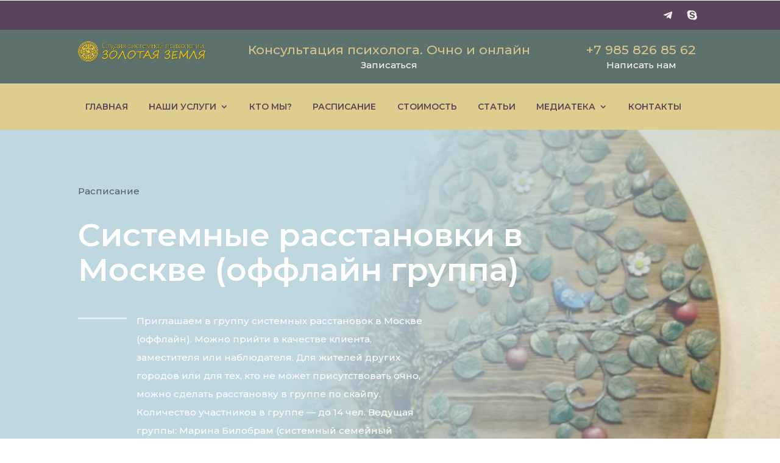

--- FILE ---
content_type: text/html; charset=utf-8
request_url: https://www.google.com/recaptcha/api2/anchor?ar=1&k=6LccLoEUAAAAAIE7mKAkD8ml-wsxoAPCDLB9ESr8&co=aHR0cHM6Ly9hbHRhbmdhemFyLmNvbTo0NDM.&hl=en&v=PoyoqOPhxBO7pBk68S4YbpHZ&size=invisible&anchor-ms=20000&execute-ms=30000&cb=mil9mki0nycl
body_size: 48626
content:
<!DOCTYPE HTML><html dir="ltr" lang="en"><head><meta http-equiv="Content-Type" content="text/html; charset=UTF-8">
<meta http-equiv="X-UA-Compatible" content="IE=edge">
<title>reCAPTCHA</title>
<style type="text/css">
/* cyrillic-ext */
@font-face {
  font-family: 'Roboto';
  font-style: normal;
  font-weight: 400;
  font-stretch: 100%;
  src: url(//fonts.gstatic.com/s/roboto/v48/KFO7CnqEu92Fr1ME7kSn66aGLdTylUAMa3GUBHMdazTgWw.woff2) format('woff2');
  unicode-range: U+0460-052F, U+1C80-1C8A, U+20B4, U+2DE0-2DFF, U+A640-A69F, U+FE2E-FE2F;
}
/* cyrillic */
@font-face {
  font-family: 'Roboto';
  font-style: normal;
  font-weight: 400;
  font-stretch: 100%;
  src: url(//fonts.gstatic.com/s/roboto/v48/KFO7CnqEu92Fr1ME7kSn66aGLdTylUAMa3iUBHMdazTgWw.woff2) format('woff2');
  unicode-range: U+0301, U+0400-045F, U+0490-0491, U+04B0-04B1, U+2116;
}
/* greek-ext */
@font-face {
  font-family: 'Roboto';
  font-style: normal;
  font-weight: 400;
  font-stretch: 100%;
  src: url(//fonts.gstatic.com/s/roboto/v48/KFO7CnqEu92Fr1ME7kSn66aGLdTylUAMa3CUBHMdazTgWw.woff2) format('woff2');
  unicode-range: U+1F00-1FFF;
}
/* greek */
@font-face {
  font-family: 'Roboto';
  font-style: normal;
  font-weight: 400;
  font-stretch: 100%;
  src: url(//fonts.gstatic.com/s/roboto/v48/KFO7CnqEu92Fr1ME7kSn66aGLdTylUAMa3-UBHMdazTgWw.woff2) format('woff2');
  unicode-range: U+0370-0377, U+037A-037F, U+0384-038A, U+038C, U+038E-03A1, U+03A3-03FF;
}
/* math */
@font-face {
  font-family: 'Roboto';
  font-style: normal;
  font-weight: 400;
  font-stretch: 100%;
  src: url(//fonts.gstatic.com/s/roboto/v48/KFO7CnqEu92Fr1ME7kSn66aGLdTylUAMawCUBHMdazTgWw.woff2) format('woff2');
  unicode-range: U+0302-0303, U+0305, U+0307-0308, U+0310, U+0312, U+0315, U+031A, U+0326-0327, U+032C, U+032F-0330, U+0332-0333, U+0338, U+033A, U+0346, U+034D, U+0391-03A1, U+03A3-03A9, U+03B1-03C9, U+03D1, U+03D5-03D6, U+03F0-03F1, U+03F4-03F5, U+2016-2017, U+2034-2038, U+203C, U+2040, U+2043, U+2047, U+2050, U+2057, U+205F, U+2070-2071, U+2074-208E, U+2090-209C, U+20D0-20DC, U+20E1, U+20E5-20EF, U+2100-2112, U+2114-2115, U+2117-2121, U+2123-214F, U+2190, U+2192, U+2194-21AE, U+21B0-21E5, U+21F1-21F2, U+21F4-2211, U+2213-2214, U+2216-22FF, U+2308-230B, U+2310, U+2319, U+231C-2321, U+2336-237A, U+237C, U+2395, U+239B-23B7, U+23D0, U+23DC-23E1, U+2474-2475, U+25AF, U+25B3, U+25B7, U+25BD, U+25C1, U+25CA, U+25CC, U+25FB, U+266D-266F, U+27C0-27FF, U+2900-2AFF, U+2B0E-2B11, U+2B30-2B4C, U+2BFE, U+3030, U+FF5B, U+FF5D, U+1D400-1D7FF, U+1EE00-1EEFF;
}
/* symbols */
@font-face {
  font-family: 'Roboto';
  font-style: normal;
  font-weight: 400;
  font-stretch: 100%;
  src: url(//fonts.gstatic.com/s/roboto/v48/KFO7CnqEu92Fr1ME7kSn66aGLdTylUAMaxKUBHMdazTgWw.woff2) format('woff2');
  unicode-range: U+0001-000C, U+000E-001F, U+007F-009F, U+20DD-20E0, U+20E2-20E4, U+2150-218F, U+2190, U+2192, U+2194-2199, U+21AF, U+21E6-21F0, U+21F3, U+2218-2219, U+2299, U+22C4-22C6, U+2300-243F, U+2440-244A, U+2460-24FF, U+25A0-27BF, U+2800-28FF, U+2921-2922, U+2981, U+29BF, U+29EB, U+2B00-2BFF, U+4DC0-4DFF, U+FFF9-FFFB, U+10140-1018E, U+10190-1019C, U+101A0, U+101D0-101FD, U+102E0-102FB, U+10E60-10E7E, U+1D2C0-1D2D3, U+1D2E0-1D37F, U+1F000-1F0FF, U+1F100-1F1AD, U+1F1E6-1F1FF, U+1F30D-1F30F, U+1F315, U+1F31C, U+1F31E, U+1F320-1F32C, U+1F336, U+1F378, U+1F37D, U+1F382, U+1F393-1F39F, U+1F3A7-1F3A8, U+1F3AC-1F3AF, U+1F3C2, U+1F3C4-1F3C6, U+1F3CA-1F3CE, U+1F3D4-1F3E0, U+1F3ED, U+1F3F1-1F3F3, U+1F3F5-1F3F7, U+1F408, U+1F415, U+1F41F, U+1F426, U+1F43F, U+1F441-1F442, U+1F444, U+1F446-1F449, U+1F44C-1F44E, U+1F453, U+1F46A, U+1F47D, U+1F4A3, U+1F4B0, U+1F4B3, U+1F4B9, U+1F4BB, U+1F4BF, U+1F4C8-1F4CB, U+1F4D6, U+1F4DA, U+1F4DF, U+1F4E3-1F4E6, U+1F4EA-1F4ED, U+1F4F7, U+1F4F9-1F4FB, U+1F4FD-1F4FE, U+1F503, U+1F507-1F50B, U+1F50D, U+1F512-1F513, U+1F53E-1F54A, U+1F54F-1F5FA, U+1F610, U+1F650-1F67F, U+1F687, U+1F68D, U+1F691, U+1F694, U+1F698, U+1F6AD, U+1F6B2, U+1F6B9-1F6BA, U+1F6BC, U+1F6C6-1F6CF, U+1F6D3-1F6D7, U+1F6E0-1F6EA, U+1F6F0-1F6F3, U+1F6F7-1F6FC, U+1F700-1F7FF, U+1F800-1F80B, U+1F810-1F847, U+1F850-1F859, U+1F860-1F887, U+1F890-1F8AD, U+1F8B0-1F8BB, U+1F8C0-1F8C1, U+1F900-1F90B, U+1F93B, U+1F946, U+1F984, U+1F996, U+1F9E9, U+1FA00-1FA6F, U+1FA70-1FA7C, U+1FA80-1FA89, U+1FA8F-1FAC6, U+1FACE-1FADC, U+1FADF-1FAE9, U+1FAF0-1FAF8, U+1FB00-1FBFF;
}
/* vietnamese */
@font-face {
  font-family: 'Roboto';
  font-style: normal;
  font-weight: 400;
  font-stretch: 100%;
  src: url(//fonts.gstatic.com/s/roboto/v48/KFO7CnqEu92Fr1ME7kSn66aGLdTylUAMa3OUBHMdazTgWw.woff2) format('woff2');
  unicode-range: U+0102-0103, U+0110-0111, U+0128-0129, U+0168-0169, U+01A0-01A1, U+01AF-01B0, U+0300-0301, U+0303-0304, U+0308-0309, U+0323, U+0329, U+1EA0-1EF9, U+20AB;
}
/* latin-ext */
@font-face {
  font-family: 'Roboto';
  font-style: normal;
  font-weight: 400;
  font-stretch: 100%;
  src: url(//fonts.gstatic.com/s/roboto/v48/KFO7CnqEu92Fr1ME7kSn66aGLdTylUAMa3KUBHMdazTgWw.woff2) format('woff2');
  unicode-range: U+0100-02BA, U+02BD-02C5, U+02C7-02CC, U+02CE-02D7, U+02DD-02FF, U+0304, U+0308, U+0329, U+1D00-1DBF, U+1E00-1E9F, U+1EF2-1EFF, U+2020, U+20A0-20AB, U+20AD-20C0, U+2113, U+2C60-2C7F, U+A720-A7FF;
}
/* latin */
@font-face {
  font-family: 'Roboto';
  font-style: normal;
  font-weight: 400;
  font-stretch: 100%;
  src: url(//fonts.gstatic.com/s/roboto/v48/KFO7CnqEu92Fr1ME7kSn66aGLdTylUAMa3yUBHMdazQ.woff2) format('woff2');
  unicode-range: U+0000-00FF, U+0131, U+0152-0153, U+02BB-02BC, U+02C6, U+02DA, U+02DC, U+0304, U+0308, U+0329, U+2000-206F, U+20AC, U+2122, U+2191, U+2193, U+2212, U+2215, U+FEFF, U+FFFD;
}
/* cyrillic-ext */
@font-face {
  font-family: 'Roboto';
  font-style: normal;
  font-weight: 500;
  font-stretch: 100%;
  src: url(//fonts.gstatic.com/s/roboto/v48/KFO7CnqEu92Fr1ME7kSn66aGLdTylUAMa3GUBHMdazTgWw.woff2) format('woff2');
  unicode-range: U+0460-052F, U+1C80-1C8A, U+20B4, U+2DE0-2DFF, U+A640-A69F, U+FE2E-FE2F;
}
/* cyrillic */
@font-face {
  font-family: 'Roboto';
  font-style: normal;
  font-weight: 500;
  font-stretch: 100%;
  src: url(//fonts.gstatic.com/s/roboto/v48/KFO7CnqEu92Fr1ME7kSn66aGLdTylUAMa3iUBHMdazTgWw.woff2) format('woff2');
  unicode-range: U+0301, U+0400-045F, U+0490-0491, U+04B0-04B1, U+2116;
}
/* greek-ext */
@font-face {
  font-family: 'Roboto';
  font-style: normal;
  font-weight: 500;
  font-stretch: 100%;
  src: url(//fonts.gstatic.com/s/roboto/v48/KFO7CnqEu92Fr1ME7kSn66aGLdTylUAMa3CUBHMdazTgWw.woff2) format('woff2');
  unicode-range: U+1F00-1FFF;
}
/* greek */
@font-face {
  font-family: 'Roboto';
  font-style: normal;
  font-weight: 500;
  font-stretch: 100%;
  src: url(//fonts.gstatic.com/s/roboto/v48/KFO7CnqEu92Fr1ME7kSn66aGLdTylUAMa3-UBHMdazTgWw.woff2) format('woff2');
  unicode-range: U+0370-0377, U+037A-037F, U+0384-038A, U+038C, U+038E-03A1, U+03A3-03FF;
}
/* math */
@font-face {
  font-family: 'Roboto';
  font-style: normal;
  font-weight: 500;
  font-stretch: 100%;
  src: url(//fonts.gstatic.com/s/roboto/v48/KFO7CnqEu92Fr1ME7kSn66aGLdTylUAMawCUBHMdazTgWw.woff2) format('woff2');
  unicode-range: U+0302-0303, U+0305, U+0307-0308, U+0310, U+0312, U+0315, U+031A, U+0326-0327, U+032C, U+032F-0330, U+0332-0333, U+0338, U+033A, U+0346, U+034D, U+0391-03A1, U+03A3-03A9, U+03B1-03C9, U+03D1, U+03D5-03D6, U+03F0-03F1, U+03F4-03F5, U+2016-2017, U+2034-2038, U+203C, U+2040, U+2043, U+2047, U+2050, U+2057, U+205F, U+2070-2071, U+2074-208E, U+2090-209C, U+20D0-20DC, U+20E1, U+20E5-20EF, U+2100-2112, U+2114-2115, U+2117-2121, U+2123-214F, U+2190, U+2192, U+2194-21AE, U+21B0-21E5, U+21F1-21F2, U+21F4-2211, U+2213-2214, U+2216-22FF, U+2308-230B, U+2310, U+2319, U+231C-2321, U+2336-237A, U+237C, U+2395, U+239B-23B7, U+23D0, U+23DC-23E1, U+2474-2475, U+25AF, U+25B3, U+25B7, U+25BD, U+25C1, U+25CA, U+25CC, U+25FB, U+266D-266F, U+27C0-27FF, U+2900-2AFF, U+2B0E-2B11, U+2B30-2B4C, U+2BFE, U+3030, U+FF5B, U+FF5D, U+1D400-1D7FF, U+1EE00-1EEFF;
}
/* symbols */
@font-face {
  font-family: 'Roboto';
  font-style: normal;
  font-weight: 500;
  font-stretch: 100%;
  src: url(//fonts.gstatic.com/s/roboto/v48/KFO7CnqEu92Fr1ME7kSn66aGLdTylUAMaxKUBHMdazTgWw.woff2) format('woff2');
  unicode-range: U+0001-000C, U+000E-001F, U+007F-009F, U+20DD-20E0, U+20E2-20E4, U+2150-218F, U+2190, U+2192, U+2194-2199, U+21AF, U+21E6-21F0, U+21F3, U+2218-2219, U+2299, U+22C4-22C6, U+2300-243F, U+2440-244A, U+2460-24FF, U+25A0-27BF, U+2800-28FF, U+2921-2922, U+2981, U+29BF, U+29EB, U+2B00-2BFF, U+4DC0-4DFF, U+FFF9-FFFB, U+10140-1018E, U+10190-1019C, U+101A0, U+101D0-101FD, U+102E0-102FB, U+10E60-10E7E, U+1D2C0-1D2D3, U+1D2E0-1D37F, U+1F000-1F0FF, U+1F100-1F1AD, U+1F1E6-1F1FF, U+1F30D-1F30F, U+1F315, U+1F31C, U+1F31E, U+1F320-1F32C, U+1F336, U+1F378, U+1F37D, U+1F382, U+1F393-1F39F, U+1F3A7-1F3A8, U+1F3AC-1F3AF, U+1F3C2, U+1F3C4-1F3C6, U+1F3CA-1F3CE, U+1F3D4-1F3E0, U+1F3ED, U+1F3F1-1F3F3, U+1F3F5-1F3F7, U+1F408, U+1F415, U+1F41F, U+1F426, U+1F43F, U+1F441-1F442, U+1F444, U+1F446-1F449, U+1F44C-1F44E, U+1F453, U+1F46A, U+1F47D, U+1F4A3, U+1F4B0, U+1F4B3, U+1F4B9, U+1F4BB, U+1F4BF, U+1F4C8-1F4CB, U+1F4D6, U+1F4DA, U+1F4DF, U+1F4E3-1F4E6, U+1F4EA-1F4ED, U+1F4F7, U+1F4F9-1F4FB, U+1F4FD-1F4FE, U+1F503, U+1F507-1F50B, U+1F50D, U+1F512-1F513, U+1F53E-1F54A, U+1F54F-1F5FA, U+1F610, U+1F650-1F67F, U+1F687, U+1F68D, U+1F691, U+1F694, U+1F698, U+1F6AD, U+1F6B2, U+1F6B9-1F6BA, U+1F6BC, U+1F6C6-1F6CF, U+1F6D3-1F6D7, U+1F6E0-1F6EA, U+1F6F0-1F6F3, U+1F6F7-1F6FC, U+1F700-1F7FF, U+1F800-1F80B, U+1F810-1F847, U+1F850-1F859, U+1F860-1F887, U+1F890-1F8AD, U+1F8B0-1F8BB, U+1F8C0-1F8C1, U+1F900-1F90B, U+1F93B, U+1F946, U+1F984, U+1F996, U+1F9E9, U+1FA00-1FA6F, U+1FA70-1FA7C, U+1FA80-1FA89, U+1FA8F-1FAC6, U+1FACE-1FADC, U+1FADF-1FAE9, U+1FAF0-1FAF8, U+1FB00-1FBFF;
}
/* vietnamese */
@font-face {
  font-family: 'Roboto';
  font-style: normal;
  font-weight: 500;
  font-stretch: 100%;
  src: url(//fonts.gstatic.com/s/roboto/v48/KFO7CnqEu92Fr1ME7kSn66aGLdTylUAMa3OUBHMdazTgWw.woff2) format('woff2');
  unicode-range: U+0102-0103, U+0110-0111, U+0128-0129, U+0168-0169, U+01A0-01A1, U+01AF-01B0, U+0300-0301, U+0303-0304, U+0308-0309, U+0323, U+0329, U+1EA0-1EF9, U+20AB;
}
/* latin-ext */
@font-face {
  font-family: 'Roboto';
  font-style: normal;
  font-weight: 500;
  font-stretch: 100%;
  src: url(//fonts.gstatic.com/s/roboto/v48/KFO7CnqEu92Fr1ME7kSn66aGLdTylUAMa3KUBHMdazTgWw.woff2) format('woff2');
  unicode-range: U+0100-02BA, U+02BD-02C5, U+02C7-02CC, U+02CE-02D7, U+02DD-02FF, U+0304, U+0308, U+0329, U+1D00-1DBF, U+1E00-1E9F, U+1EF2-1EFF, U+2020, U+20A0-20AB, U+20AD-20C0, U+2113, U+2C60-2C7F, U+A720-A7FF;
}
/* latin */
@font-face {
  font-family: 'Roboto';
  font-style: normal;
  font-weight: 500;
  font-stretch: 100%;
  src: url(//fonts.gstatic.com/s/roboto/v48/KFO7CnqEu92Fr1ME7kSn66aGLdTylUAMa3yUBHMdazQ.woff2) format('woff2');
  unicode-range: U+0000-00FF, U+0131, U+0152-0153, U+02BB-02BC, U+02C6, U+02DA, U+02DC, U+0304, U+0308, U+0329, U+2000-206F, U+20AC, U+2122, U+2191, U+2193, U+2212, U+2215, U+FEFF, U+FFFD;
}
/* cyrillic-ext */
@font-face {
  font-family: 'Roboto';
  font-style: normal;
  font-weight: 900;
  font-stretch: 100%;
  src: url(//fonts.gstatic.com/s/roboto/v48/KFO7CnqEu92Fr1ME7kSn66aGLdTylUAMa3GUBHMdazTgWw.woff2) format('woff2');
  unicode-range: U+0460-052F, U+1C80-1C8A, U+20B4, U+2DE0-2DFF, U+A640-A69F, U+FE2E-FE2F;
}
/* cyrillic */
@font-face {
  font-family: 'Roboto';
  font-style: normal;
  font-weight: 900;
  font-stretch: 100%;
  src: url(//fonts.gstatic.com/s/roboto/v48/KFO7CnqEu92Fr1ME7kSn66aGLdTylUAMa3iUBHMdazTgWw.woff2) format('woff2');
  unicode-range: U+0301, U+0400-045F, U+0490-0491, U+04B0-04B1, U+2116;
}
/* greek-ext */
@font-face {
  font-family: 'Roboto';
  font-style: normal;
  font-weight: 900;
  font-stretch: 100%;
  src: url(//fonts.gstatic.com/s/roboto/v48/KFO7CnqEu92Fr1ME7kSn66aGLdTylUAMa3CUBHMdazTgWw.woff2) format('woff2');
  unicode-range: U+1F00-1FFF;
}
/* greek */
@font-face {
  font-family: 'Roboto';
  font-style: normal;
  font-weight: 900;
  font-stretch: 100%;
  src: url(//fonts.gstatic.com/s/roboto/v48/KFO7CnqEu92Fr1ME7kSn66aGLdTylUAMa3-UBHMdazTgWw.woff2) format('woff2');
  unicode-range: U+0370-0377, U+037A-037F, U+0384-038A, U+038C, U+038E-03A1, U+03A3-03FF;
}
/* math */
@font-face {
  font-family: 'Roboto';
  font-style: normal;
  font-weight: 900;
  font-stretch: 100%;
  src: url(//fonts.gstatic.com/s/roboto/v48/KFO7CnqEu92Fr1ME7kSn66aGLdTylUAMawCUBHMdazTgWw.woff2) format('woff2');
  unicode-range: U+0302-0303, U+0305, U+0307-0308, U+0310, U+0312, U+0315, U+031A, U+0326-0327, U+032C, U+032F-0330, U+0332-0333, U+0338, U+033A, U+0346, U+034D, U+0391-03A1, U+03A3-03A9, U+03B1-03C9, U+03D1, U+03D5-03D6, U+03F0-03F1, U+03F4-03F5, U+2016-2017, U+2034-2038, U+203C, U+2040, U+2043, U+2047, U+2050, U+2057, U+205F, U+2070-2071, U+2074-208E, U+2090-209C, U+20D0-20DC, U+20E1, U+20E5-20EF, U+2100-2112, U+2114-2115, U+2117-2121, U+2123-214F, U+2190, U+2192, U+2194-21AE, U+21B0-21E5, U+21F1-21F2, U+21F4-2211, U+2213-2214, U+2216-22FF, U+2308-230B, U+2310, U+2319, U+231C-2321, U+2336-237A, U+237C, U+2395, U+239B-23B7, U+23D0, U+23DC-23E1, U+2474-2475, U+25AF, U+25B3, U+25B7, U+25BD, U+25C1, U+25CA, U+25CC, U+25FB, U+266D-266F, U+27C0-27FF, U+2900-2AFF, U+2B0E-2B11, U+2B30-2B4C, U+2BFE, U+3030, U+FF5B, U+FF5D, U+1D400-1D7FF, U+1EE00-1EEFF;
}
/* symbols */
@font-face {
  font-family: 'Roboto';
  font-style: normal;
  font-weight: 900;
  font-stretch: 100%;
  src: url(//fonts.gstatic.com/s/roboto/v48/KFO7CnqEu92Fr1ME7kSn66aGLdTylUAMaxKUBHMdazTgWw.woff2) format('woff2');
  unicode-range: U+0001-000C, U+000E-001F, U+007F-009F, U+20DD-20E0, U+20E2-20E4, U+2150-218F, U+2190, U+2192, U+2194-2199, U+21AF, U+21E6-21F0, U+21F3, U+2218-2219, U+2299, U+22C4-22C6, U+2300-243F, U+2440-244A, U+2460-24FF, U+25A0-27BF, U+2800-28FF, U+2921-2922, U+2981, U+29BF, U+29EB, U+2B00-2BFF, U+4DC0-4DFF, U+FFF9-FFFB, U+10140-1018E, U+10190-1019C, U+101A0, U+101D0-101FD, U+102E0-102FB, U+10E60-10E7E, U+1D2C0-1D2D3, U+1D2E0-1D37F, U+1F000-1F0FF, U+1F100-1F1AD, U+1F1E6-1F1FF, U+1F30D-1F30F, U+1F315, U+1F31C, U+1F31E, U+1F320-1F32C, U+1F336, U+1F378, U+1F37D, U+1F382, U+1F393-1F39F, U+1F3A7-1F3A8, U+1F3AC-1F3AF, U+1F3C2, U+1F3C4-1F3C6, U+1F3CA-1F3CE, U+1F3D4-1F3E0, U+1F3ED, U+1F3F1-1F3F3, U+1F3F5-1F3F7, U+1F408, U+1F415, U+1F41F, U+1F426, U+1F43F, U+1F441-1F442, U+1F444, U+1F446-1F449, U+1F44C-1F44E, U+1F453, U+1F46A, U+1F47D, U+1F4A3, U+1F4B0, U+1F4B3, U+1F4B9, U+1F4BB, U+1F4BF, U+1F4C8-1F4CB, U+1F4D6, U+1F4DA, U+1F4DF, U+1F4E3-1F4E6, U+1F4EA-1F4ED, U+1F4F7, U+1F4F9-1F4FB, U+1F4FD-1F4FE, U+1F503, U+1F507-1F50B, U+1F50D, U+1F512-1F513, U+1F53E-1F54A, U+1F54F-1F5FA, U+1F610, U+1F650-1F67F, U+1F687, U+1F68D, U+1F691, U+1F694, U+1F698, U+1F6AD, U+1F6B2, U+1F6B9-1F6BA, U+1F6BC, U+1F6C6-1F6CF, U+1F6D3-1F6D7, U+1F6E0-1F6EA, U+1F6F0-1F6F3, U+1F6F7-1F6FC, U+1F700-1F7FF, U+1F800-1F80B, U+1F810-1F847, U+1F850-1F859, U+1F860-1F887, U+1F890-1F8AD, U+1F8B0-1F8BB, U+1F8C0-1F8C1, U+1F900-1F90B, U+1F93B, U+1F946, U+1F984, U+1F996, U+1F9E9, U+1FA00-1FA6F, U+1FA70-1FA7C, U+1FA80-1FA89, U+1FA8F-1FAC6, U+1FACE-1FADC, U+1FADF-1FAE9, U+1FAF0-1FAF8, U+1FB00-1FBFF;
}
/* vietnamese */
@font-face {
  font-family: 'Roboto';
  font-style: normal;
  font-weight: 900;
  font-stretch: 100%;
  src: url(//fonts.gstatic.com/s/roboto/v48/KFO7CnqEu92Fr1ME7kSn66aGLdTylUAMa3OUBHMdazTgWw.woff2) format('woff2');
  unicode-range: U+0102-0103, U+0110-0111, U+0128-0129, U+0168-0169, U+01A0-01A1, U+01AF-01B0, U+0300-0301, U+0303-0304, U+0308-0309, U+0323, U+0329, U+1EA0-1EF9, U+20AB;
}
/* latin-ext */
@font-face {
  font-family: 'Roboto';
  font-style: normal;
  font-weight: 900;
  font-stretch: 100%;
  src: url(//fonts.gstatic.com/s/roboto/v48/KFO7CnqEu92Fr1ME7kSn66aGLdTylUAMa3KUBHMdazTgWw.woff2) format('woff2');
  unicode-range: U+0100-02BA, U+02BD-02C5, U+02C7-02CC, U+02CE-02D7, U+02DD-02FF, U+0304, U+0308, U+0329, U+1D00-1DBF, U+1E00-1E9F, U+1EF2-1EFF, U+2020, U+20A0-20AB, U+20AD-20C0, U+2113, U+2C60-2C7F, U+A720-A7FF;
}
/* latin */
@font-face {
  font-family: 'Roboto';
  font-style: normal;
  font-weight: 900;
  font-stretch: 100%;
  src: url(//fonts.gstatic.com/s/roboto/v48/KFO7CnqEu92Fr1ME7kSn66aGLdTylUAMa3yUBHMdazQ.woff2) format('woff2');
  unicode-range: U+0000-00FF, U+0131, U+0152-0153, U+02BB-02BC, U+02C6, U+02DA, U+02DC, U+0304, U+0308, U+0329, U+2000-206F, U+20AC, U+2122, U+2191, U+2193, U+2212, U+2215, U+FEFF, U+FFFD;
}

</style>
<link rel="stylesheet" type="text/css" href="https://www.gstatic.com/recaptcha/releases/PoyoqOPhxBO7pBk68S4YbpHZ/styles__ltr.css">
<script nonce="N_qi6K0m4RzevlrjV3IAEw" type="text/javascript">window['__recaptcha_api'] = 'https://www.google.com/recaptcha/api2/';</script>
<script type="text/javascript" src="https://www.gstatic.com/recaptcha/releases/PoyoqOPhxBO7pBk68S4YbpHZ/recaptcha__en.js" nonce="N_qi6K0m4RzevlrjV3IAEw">
      
    </script></head>
<body><div id="rc-anchor-alert" class="rc-anchor-alert"></div>
<input type="hidden" id="recaptcha-token" value="[base64]">
<script type="text/javascript" nonce="N_qi6K0m4RzevlrjV3IAEw">
      recaptcha.anchor.Main.init("[\x22ainput\x22,[\x22bgdata\x22,\x22\x22,\[base64]/[base64]/[base64]/KE4oMTI0LHYsdi5HKSxMWihsLHYpKTpOKDEyNCx2LGwpLFYpLHYpLFQpKSxGKDE3MSx2KX0scjc9ZnVuY3Rpb24obCl7cmV0dXJuIGx9LEM9ZnVuY3Rpb24obCxWLHYpe04odixsLFYpLFZbYWtdPTI3OTZ9LG49ZnVuY3Rpb24obCxWKXtWLlg9KChWLlg/[base64]/[base64]/[base64]/[base64]/[base64]/[base64]/[base64]/[base64]/[base64]/[base64]/[base64]\\u003d\x22,\[base64]\\u003d\x22,\[base64]/DgCLDo8K/woJNEBXDuTVxwoF4IsOmw6s/wp95PUHDpsOFAsOXwopTbQ4fw5bCpsO0IRDCksODw7/[base64]/CvRIvwqrCsRvCjMKdw5HDtcOGGMOTw4bDtsKqfAwqMcKCw4zDp01Vw7XDvE3DkMKFNFDDlFNTWWwmw5vCu3LCtMKnwpDDsUpvwoEDw5VpwqcFSF/DgDHDu8KMw4/[base64]/Cqx/[base64]/CocOwwptcTMKmwrIEQ8KawpFPwrTCjAlOA8Kowp/ClcOdw7pQwpnDsBjDjFIoJRYVek3DisKLw4BZbE0Cw6/Ds8KLw7PCllPCscOKaFsXwo7DsEoDOMOvwpbDlcOLScOIMcOZw5nDt3RnMVzDpz3DncO1wpbDmWfCosONcRnDjMKrw54IclvCtjDDii3DtAzCkXEUw5PDuExgRAU2c8K3ZjQ/bzbCl8KGeVcgeMOtLsO/wo0Iw6BlR8KFYS1pwojCrcKZPibDg8KiGcOhw4d7woUeRn5HwpbCvD/DrRtswqcNw55mHsO+wq98Xh/[base64]/CqBBtwrA3w5AbwrjCnABpekhtHcKow4LDhjjClMOEw47CiS7CqljDl0QEw67DsD9Dw6DClDsaXMOoO1FqGMKxRsKSJiHDqcKLMsO7wpHCkMK+CB5QwpBmMA9ew4gGwrjChcOqwoDDlWrDnMOpw7JWFcKBSx7Cs8KUdiJzw6XChEDCvMOqJ8KHVAZqOSHDkMO/[base64]/A8K8dMO1IyEuwrY6wp/CgsK4McOIVMOywrBVM8OZwq0Ow6XCmsOowq98w58/wpDDgQUDTwXDmcO0UsKSwoPDksK6H8KfcsOkAUjDi8K1w53CsztRwqbDksKea8Ovw4Y2K8OUw5/CljNyBXMrwqkzS2jDs0VCw5fCqsKawrIEwqnDs8KfwrbCmMKSNm7ColTCtCrDr8Kfw5d0Q8KbXsKIwolpEQPCrFHCpUQ4woZjERnCocKEw43CqAgLFn5awroYw71wwp9pZz3DhmfCpkBLwoknw74bw4Uiw5DCsUTCgcKqwp/CpMO2biIRw7nDpCLDjcKOwoXCiTDCgksIVTtGwrXDvUzDk0BwccKvR8OuwrYvMMOowpXCg8K/E8KZJVhNahg8UsOZX8KXw7ImLWHCiMKpwpAoKn8cw74VDBXCkk3Dv0kXw7PDm8KmKiPCoBoPcMKyH8O/w6TDvDMVw7lKw43CkxNGHsOewo7DnMONwpnDmMOmwoEkL8Oswqchwq7ClD9CUR4/KMK3w4rCtsOEwqTDgcOXC2ldX3llVcK4wplOwrVfwojCocKIw5PChX9ew6RHwqDDpsOVw43Cg8K/JQwYwo4IPxgnwqvDj0Y9w4FRwoHDg8Ouwr1IO3E5aMOkw7RNwpYJajxUfcOpw6MZel88Tj7CuEbDsSwuw5bCvWbDq8K1BmRMRMKPwqTDhinCqlk/IxXCksOqwpc5wpVsF8KAw57DvsKZwqTDgsO8wpLCtMO+JsOHwonDhijDpsKZw6BVVMOyNUhRwqLCjMOQwo/[base64]/[base64]/XcKoQgZRw5LCq8KmSXFDWMOPLy4YwrDDosOfwqJTw6HDiEfDnCDCsMKiGm3DqlV5PW11AXEwwpsow4nCq1jCmcOEw6zChGs5w73CuBonwq3ConAyfV/CukDCosK4wqB1wp3CuMOJwqnCucKmw6NSaRE/JcKhOyMyw7HDmMOuC8OVAsO8S8K1wrXClCs8BsO7XsOrwrdAw7rDhDzDixzDucOww5XCoTBWZMKSTEwrHV/[base64]/DtMOuwosmYMO9w5nDtcKeSMOtwo7CkyZowo/Cj2lGO8OowrnDhcOLI8K3AsOKw64uXsKawpp/IMOmwrPDpxDCs8KicnTCkMK5A8O+HMO/w77CocOISgjCuMO+wpLCi8OWaMKgwonDvcOFw4lbwrkRKDk+w6tIEVsaGA/[base64]/[base64]/wo/Dujg3MAggw43Dh3gLN8Kqw7oMwoTDnMKgeTBcA8KLOSrCqRrDs8OjVMOeETHCnMO8wpjDozLCq8K8QCMBw7tdSSPCpGkGwqd+IcKuwqlsFsOLUj/Ck0ddwqYhw4rDpGNvw59DKMOBdEzCthHDrnNUIkpvwrh2w4PCkHJ9wohtw6N8HwnCtMOQAcKWwozDiBIdZQdONBnDo8OWw4fDisKew7NTY8OiSmlZw4nCkDVwwprCs8KpP3PDssK4woFDJl3CkkVmw7IGw4bCvXISEcOvOxk2wqg4DcOYw7JCwr8dUMOGV8Kuw4tqNA/Dgn/Cv8KFbcKsEcKPLsK1w43ClsK0wrAVw57DlWIKw6vDgDvCmHNRw4FIK8KyPnnDncK9wpbCssKsR8KfTMONH088wrV/woY3UMOUw63DgDbDuzpxbcKWZMOjwrnCk8KhworCvsOAwqvCs8KFK8OVBg4NC8K2NnXDo8OUw6woQRcXAFvDiMKtw6HDsxdEw5Bpw7QOfDTCh8Osw47CrMKKwrtdFMOcwqvDpF/DvMKyBRoTwpTDqkZZAMOXw7AowqInR8KmOBxSZxdXw75nw5jDvyQ6wo3CkcKxJTzDjsKewoTCo8OHw5/Cn8OowpNowpMCwqTDmE8Cwq3CgVRAw5nDi8Kow7c+w5/CvkMBwqzCpTzCgsK0w5Mjw7AqYcOJKCt7wrzDhRTCoHvDgWnDvFXDuMKOIERTwq4Fw43DmBDClMOqw7ADwrBxPMODwpPDiMOcwofCoz1uwq/[base64]/DhjrDtSIGwp53wq9DcMObUMKGJ1bChnhNLMKHwpTDksKRw6bDocKEw5nDiXXCrH7CoMKdwrTChcKZwqvCsjLCn8K5MsKcTCXDlsKpwo/DnMOnwqzCisO2wpdUdcKOwpokVjYOw7cKwrpeVsKXwrHDhhzDmsKdw4TDjMOxDwIVwq8VwrXDr8Kew6cMMcKYP1vDrMK9wprCgsOBwqrCpxPDmArCkMOBw4nDtsOhwqQbwrdiGcOMwr8pwqNOScO7wp0VeMKyw7xHdsK8wrdlw4BAw43CiwjDlj7CuC/CmcK7M8KWw6FYwq/[base64]/CjiXDjRhnwrvDrCs1YcOVI0fClzLDq8OZw6k7EC0Mw4oUFcOic8KRIlQgHSLCs3HCqcKvAMOfDsOWe3LClcKGfMOdbGXCmgjCmMKnd8OSwrjDtzIGUV8bw4LDiMKMw6TDg8Okw7fDhsKwTjVUw5vCuU3DjcOOw6k0U2DDvsOCSj04wq/DpMKSwpsXw5XClW4Ow6kEw7RsLVzDoj4uw4rDqsOwD8O/w65BBwdoIDnDr8KcHHHCksOxOHRrwqbDqVwXw5TDosOmUcOOw4PChcO0Uzc0E8K0wqQ9Z8KWNGMXZMOgwqPCgcKcw4nCrcO2bsKEw4U7QsK3wpXDiknDicKjeTTDjiYHw7hOwp/CocK9wqk8Wk3DjcO1ME5YMnRCwozDpEAww7nCi8KHDMKdDnxswpITGMK7w6/Ci8OrwrLCvsOWREBwFS1YFn4Ywr7DhmhBfcKNw4ACwoNDFsKmOMKEF8KLw5PDm8KiIsOVwpjCusKuw6ZOw6w8w6kWQMKpbh9ywrvDgMKVwp3CpsOEwonDnUDCrXzDtMKbw6JewrLCksOAV8Kewq5Ra8Oxw4LDoCUACMKOwo4Mw5NcwrzDrcKxw7xmN8KsDcKawq/Du3/CknrDlX0jWw4KIlnCncK8EMOIBUwKFmTDjzNTJQ85w6kdU1bDhCo9ZCTCojZpwrFKwoZYGcO5ecOIwqPDo8OzW8KRw5AgCgQ2S8K/wrvDuMOGwrZjw6p8w5nDrsK4GMOGwqA0FsKEw7k4w5vCnMOww6sdOsKiI8OYacOGw4EHw5dVw7tVw4zCozIJw7XCi8KQw7FHD8KzLWXCi8OOUS3CrkrDlMO/[base64]/DgcOfw6Bpw5zCqMK1F15YaV9wK8Kuw7XDskAtw7sTLkXCtsKsRsOHJsKiWQhZwoPDmztjwrTDixHDrcOuw5URWcOgwr5TPcKkYsK7w4lUw7DDrsOTBwzChMKvwq7DtcOUwrbDosKcBDpGw7V5ai3DksK5wrjCu8Kxw4/[base64]/[base64]/[base64]/[base64]/DosOqwp3DhsKAw6AIw5bDlcOlw6fCjljDksOHwqrDtz/Cj8KzwqvDn8OAG1nDg8KZO8OnwogZaMK+HMOFOMKUHXhQwrsLVMO/[base64]/CoBcewq3CgTAfwqnCssKLwq9Zwpd+dADDi8KEw4I8Qy8pWcKdwp/DlMKtHcOQF8Kbwp4bBsO5w5HDlMKPFxZVw5vCsS9jSxFyw4vCo8OKNMODUhbCh0Vrw59/EhbDuMOnw7NTJjVLPMK1wpxMX8OWccKaw4U1w6l5XWTCi1wAw5/CoMKzDDgRw5k5wrcQb8K/w7zDiErDusOaX8OCwrrCsRVSARfDq8OGw6jCv0nDt3Q5w4tpJWjDkMOZwpFkccOGIsKjBgdOw4/DunsQw6BHf3bDl8OaNmtPw6hYw4XCu8OSw4MSwrTCnMOfSMKhw7VSbgQuDDtNd8O8PMO0wqcjwpQbwqlrZsO2QTdsDgsbw5rDsGnDocOgFRcnVX0lw5rCoUVHOU5JD1/Dl1HCqzIteHotwqjDgQ/CqDxYXlQLSlYvG8KzwogAfwrCksOwwq40wogxW8OAD8KmFAQWWMOlwocDwqpRw4LCpcO+Q8OPS3PDl8OrdMK8wr/CtWUNw5bDq2nCkTfCo8OMw5PDqsODw5w+w68rEhwZwo85ZQVnwr/[base64]/[base64]/[base64]/UcK0wqUjeMOlb8OmwoLCi8Ovw7bDmj9XJ8KpQcOkX13Cg2dWw4MrwqQceMOdwpfCriDCqklaRcK3S8KJwq43SnNbLH8kVMKVwrrCjCnDuMKFwr/CpjQuCS8NRy45w5kuw5jCh1UzwovDgTTChFLDrcKYBcKnHMK2wqEaZQzDncO2dGDDnsOdwpbDpB7DtkRIwq7CpyEHwpnDpALDtcOGw5Bfwo/DisOaw6hLwp0Nw7lOw6g2GcKCC8OYMWLDvsKnbF8OZ8O+w7Etw7LDq3rCsAdFwrnDpcKuwotCAsK+C1rDvcOoP8OecAbCkXfDnsK9aiZcJDnDrsOaRW/Ch8Obwr3DvAPCvR3DrMK8wrVuCQINE8ODK1Faw6k1w71yd8K2w5Rqb1XDpMO0w6rDscKZWcObwr5MWhTCkFHCncKkUcOyw73Dv8KRwrzCuMOFwrbCgnNnwrYzeUbCtyENSnPDvzfDtMKIwpjDsSkrwohvw7sow4YUb8KpecOLAw/[base64]/[base64]/DmAPDm1TCjSXDohjDvhY+wrrCpjrDlcOmNxMOK8KzwrJcw6Jnw6/DpQAlw5lKA8KHexnCmcKRP8OzaW/Cjx/DuRckOTYBJMOgMMKAw7wFw45RM8OiwpzDrUMPNlrDm8KywpZzDsOnNVjDjMO8wrbClsKwwrFjw4lTG31hIgbClkbCml7Dl3vCpsKwZcK5ecO+CH/[base64]/QsKiSsKtw55FaSPCumPDvQNhwo9MQUjDhcKleMODwoJzb8ODXMKgawXCksOXQcOUw5/CgcO/[base64]/Ch8K7w4/Cg0DCrB82RcO4WH/[base64]/[base64]/CjMKnw4IawqBnbGDDicKDKBZ4wq3Cu8OpwofCt8KOwoMIw7LDl8KHwqNUw73CnMOOwqfDo8O2cBMgeCrDg8K3R8KTYXPDmQUtaQPCpxpgw6DCkiHDi8OmwpclwoA1TlpNUcKOw7wPH3F6wqvDtzAEw5zDocKNbyddwpc5w5/[base64]/N8KWwqchUWsXXRfDqkXDlsK6w7ogHcKQw6seSsOZw5zDkMKjZ8O3wrAuw4EtwrDCoWrCmzPDnsO1OsKcasKowo3CplhdbisyworChMOVQ8OTwq0hLMOxYinCg8Kww5vCjjvCu8Kww77CmMONFMOPVTRJPMKuGCItwrICwoDDjjhXw5N7w4MZHT3Ct8KrwqNTCcOUw4/CuClTLMOhw4TDpiTCriUhwogbwo49VcOVWGMwwqPDjsOKFyBLw6sAw5zDmBNaw4vClFkaViHCniwSRMKuw4fCnmN9D8O/Wwp5HMOdEVgVw6bCpcOiLgHDs8KFwoTCgSBVwqvDusOHwrElw5DDmsKAMMOVLX5AwrTCsHzDgH85w7LCmhV8w4nDjsKkfQkDLsOlew0WayvDlMK9YsOZwqjChMKlKXExwo8+JcKWXcOKDsOiBsO4D8KTwqPDs8O8C3nClEo/w4PCtcK5Q8KGw5gsw6/DrMOkBj5rQsO+w5zCtsOca1QxUcKpwqJ5wr3DgCrCusO+wqFzVMKQRsOcQsKiw7bCmsOGXk92w7Y2w4gvw4TCgHLCvsKHEsOew6bDlDlYwoJiwoJlwphSwqfDrFvDr2/CpENQw73DvcOuwoTDlHPCtcO6w6bDvGfCrAXCsQnDvcOHQWbDnBnDqMOMwqfCh8O+HsK0WsKHIMKMH8K2w6TCpsOMwq/CnG9+KBgHEXZuT8OYWsONw5DCsMO9wq5rw7DDtTcGZsKyaXETFcO0UU5rw50zwqsnBMKcYcKqCcKYdcOdAsKQw4kVVkfDq8Okw6kjPMKbwoF1wo7CmEXCgMKIw7/Ck8Kqwo3DtsKww5RLwpJeXsKtwqpzfE7Dl8OBe8OVwoEUwrzDt3nCoMKowpXDi2bDv8OVZS0GwprDhw0tAjlpYEx6ThgHwo/CmgUoDMOnfsOuDXoTOMK4w7jDiBRCKXPDkDRIRCYpMXbCv1rDrD7DlTTCq8K7WMOoEMKDScKHGMOzV3sBPQYmf8K7FSMbw7jCjMOYVMK0wqchw7Ulw4zDncOkwoMrwpnDnWfCmMOSCMK5wp9lHwwQHQbCuzFdDBvDhwrClVwawr0/w6rCgxkSYsKmEcO5X8KXw4nDogpnUWPCqsOuwpcSw54jwovCo8KPwoNWd1cpIMKdd8KPwpluwoRAwqEmYcKAwoZUw5d4wolUw6XDjsOrC8OHWCtKw5jCqsKAO8OtIlTCi8Ovw6HDosKawpEEecKHwr7CjiHDpMK3w73DhsOcXcORwr7CosODQcKgwp/DuMKgesOiwrl9CsKXwprCl8OsaMO6DcONKgbDhVhJw7pew6/Cs8KGI8KBw4fDiVJPwpjDuMKvwo5jWTbCiMOyScK2wqTChCnCsD17wrRxwrk+w5k8FQfCjWoTwqXCr8KBXsK5GHLCv8KLwqU1w5HCuyRDwpMiPBLCmkXCnThBwrwcwrAiw6tYdWTCocK/w6lhTRFhSmUdYHxaacOWew0Nw5tZw6rCpsO3w4dHHnZEwr0ZOxAkwr7DjcOTDUvColZ8NsKcR3N3YsO2wo7DicO+wqMmMsKbXHAWNMKmXMOvwqgyVsKFYx3CgcKfwr/[base64]/Dn1BwwqgGw4RZw6cCXlF0wog/H8KKw5NDwoZZM3rCucOgw5/DhMOVwqIxeAbDmE8+X8K/GcOvw6s1w6nCnsKELsKCw5DDtyjDly/CjnDCoEbDjsKEJ3nDozA0OFzCnsK0w7zDk8KHw7zDg8OZwp3Cg0VtQAp3wqfDiQ1waXwzKnsIAcO0wrzCu0IBwo/Du25ywppGF8KKHsKtw7bCvcKmVFrDucKfHAEBwpvDucOhZw8jw5xSdcO8wrXDicOJw6M6w5tZw4vCg8KLOMOHPUQ6GMOkwqRWwo/DqsKESMOTw6TDrlrDhcOoR8KuTsOnw7dPw4XClj5UwpzCisKTw6bDjF7CscO8ZsKsGEJKOTU0dwdGw711fsKtAcOrw4/Cv8OCw6PDozTDocK7DXbCgk3CvcOcwrJBORwQwoFUw5BEw5PClcO4w7HDpMKMZsOHDWESw6tUwpBtwrIrw63DqcOdezDCnMKtZD3DkD3DrRzCgMKFwr3CsMOZTsKtSsKHw5Y0McOTPsKQw5dzR3nDqUbDvsO+w5LDpAIcOsKMw7cbSCYlYT0yw6HCkgvCvzkqIX/[base64]/CusK6wrbCs8Ogw4YZEwPDj8OYWcKmwrzDuF9DwpTDoW5gw74hw5U0PMKUw49Dw4FOw5nDjQhPw4zDhMOGNSLCui8gCSEUw4BZFcKYfQlEw5tkw7/DpcKyMcKMHcOdPC/[base64]/[base64]/DmMOWLMKnw4pfDMOdB8OGF3d5wobDv1TDrzTDr2jCjn3CtX1sf3UgQ0NowofDpMO7wptGecKaSMKKw6PDklrChcKswqUDE8KdOkthw60+w4VCH8KqOCEcwrczMsKdUMO/FinDnGo6eMOxLyLDmBNBO8OYSMOpw5RiBcO/XsOeTcObw58dcgsBRzrCtVPCszTCqWVgDEDDlMOywrfDpMODCBTCvCXCjMOfw7PDmgvDncOUw5dwegLCq2FpNm/Dt8K7djVqw7jDt8KrWlYzf8O0FTLCgsKYdDjDrcKFw40mCThqTcOVLcKQTxxlAgXDlXrCmnkjw6/[base64]/Dq8O5w5EBw6vCrRRcw53Dug4cYcK4c3fDqErDiDjDmxXCj8Ogw5UEWsO7QcO2TsKOA8OKwq3CtMK5w6odw5hbw4hLakPDozbCh8KwY8OAw7cNw7nDp1jDisOHADE9EcOiDsKfGEbCr8OHNRoBGcO6wpgNGUrDmXJowokDbcKVO2wLwp/[base64]/CqFNjeWx+WcOAwrvDtEN2w6IvXcKOEMO8wo/DoVPCjQjCvMOKUsOhUj3DpMOpwp3DuhQEwoxvw4MnBMKQw4AGdB/Cm1gCTWB/aMKtw6bCmwU7D0IZwq7DtsKWT8Oaw5vDq0nDl1nCscO8wowbXAxYw6g/D8KuLsOaw73DqFYtJcKzwoIXTsOlwqHCvgrDqmjCgwAHccOSwpwfwrtiwpF3WFjCssOLdncoFsKcYjopwqIuF3TClsKJwoE0QcO2wrMywq3DhsKvw6YXw7/Coj/Cl8OWwrIsw5XDp8K3wrREwrMPbcKee8K3FzxJwp/DscO6w5zDj1fDmBRrwrHCi0IAPMKHIhsMwowkwpNuThrDijkHw6R2wqzDkcKYwrXCl21LEMKzw7/[base64]/TMOJworCnMKIeMOPw7jDvsKVAzvCkjDCuD3CkxxVdgoRw5bDni/[base64]/[base64]/DlywYZsKow6/[base64]/DpcOFQcO7w5plworDocOyw4zDkMOPBWJrQi3Dv1Y8w4/[base64]/w51Sw4LDmMOVw6jDnFDCs8K7FsKHwpHCrcOmdnbDusKbwpbCtwbDqnMSw5DDjF4gw5VRJRPCo8KGwofDoBfCgXfCusK+wpxnw4M7w6wGwo0dwoXDlRgzCMOtQsOHw6fCoAdiw6pZwr0WIMK2wo7CtW/CgcKBB8KgX8KEw5/Cj1/CsS9qwqrCtsOowokpwodkw73CvMOwf13DiWl3DmnCszvCnT3CgzNNKBPCtcKQIjdEwozCoWHDn8OUCcKfHm5pX8OvRMOQw7/Dr3bCh8K8BcOuw7HCgcKjw4gCBnbCr8Otw51ew4TDocO7TcKFf8K+w5fDkcO+wrU+fcOKYcK2DsKZwoQxwoIhG2MmQgfChcO+D0nDqMKvw4tzw6LCmcOrDUbCu0xZwrbDtTB4NxMyAsK/[base64]/w7xqaMObw70yRDfDhsKCw54zwoMDbsOPwpBUEMKhwoLDn2jDjWjDtsOawo5fJHQqw7l+esK7dCFdwp4eC8KcwobCvWk4GMKofsKZJcKPFcOyNw7DkGvDsMKpXMKBUEFlwoEmfX/Dr8KMw602QsOAb8K6w5bDnV7CrhHDmFkfV8KcZ8KIwr3CqCPCqjx4KBbDrABmw7pnw7g8w43CkDLDssO7AwbCksOpwp9OMMKfwojDhHjCgMKLwrsJwpRZdMK8O8O+OsKmSsKGH8O9U2nCulPDn8O8w6DDuDnCqBQ7w64lHnDDlMK1w57DkcO/TEvDrDnDrMK2w6XDjmFOAMK5wr5Zw4XDhi3DqcKUwqwHwrErKz7DiDsZexXDr8OuT8OCOsKCw63DpiguasOiwoUlw4jCi3clXsOlwrd4wq/[base64]/Djx8TVDLCuwgZwonCmz8mFsKjZMKVwoXDrHRnwr0xw4HCuMKiwq7CmRkuw5xNw69iw4XDmxJvwok5KQxLwoUiMMKUw6DDkVg7w50QHsOewpHCosOlwqjCq0ZhE2AzDVrCpMKldmTDkSE4bMOkAMOFwpEXw4HDlcOqNx9hRcKifsOKWMOpwpMXwr/[base64]/GDBRw7vDkMOuwp9yITbCkDXCvxLDjw99CzDCl2HCn8OiPcOAwrUefDYQw5QHNjHCrXtRYC8iDTNIPSQ6wrdLw4hBwow1BsKhKsOhdFnCsVN/GxHCm8OGwqPDgsOXwoJad8OFG0fDr0TDgUxjwo9WWMKvQy12w5Uwwp3DqcOcwqNabEcFw50wSGDDuMKYYhs3TkZldmhtFzN5w6JNwoDCti4dw6UVwoU4wqcZw6Q/w585wpkYw7bDgijCuyBmw7TDoENrATwBQHYfw4BlPWtQSC3CrMOcw6/[base64]/[base64]/G2/[base64]/[base64]/DiQvDkUIpccKuMmjCmgvDuHcFblJzw6dew7lLwp5Ow4TDo3DCicOJw4UNWsKvflnDjCkBwqTDgsO4Y2FzRcK4HcOKbHfDssOPOCBuw7EYBcKaK8KAJ0xtFcOew5DClVZ/wqgswq/CvX3Coz/DkDsuR3fCusOQwpXCtsKRUGnCtcObbRIaM3Ijw5XCocKMQ8KTaDrCqMKzRgFpZww/[base64]/CnVHDtmxVZMKJMwjCuC8sAsOpwqpBw79IYcOpU2kVwonDhScwcBsgw53Dj8K5GD/CkMOJw5zDlcOFw5U8IkUzwpLDu8Kvw4ddIcKXwrzDkMKbNsKFw63CksKiw6nCnGYoLMKSwp1Fwrx+YcKlwqHCs8OXLQrCt8OMXGfCrsK3GDzCr8Onwq/CsFTDiRXCssOjwoFdw63Cs8O5LyPDtwvCtTjDqMKswqfDtTnDlHAUw4orOcK6fcOfw6PDnR3DlwfDhRrDsAk1JFULwr0QwrnDhgEOHsO6N8Ovw4tOWAQ8wr4HWCnDnQnDncO4w7jDg8Kxwq0Twqlew4RSbMOpwqAywqLDkMK/w58Zw5fDq8KEfsObLcOjDMOIGjIpwpwKw7xlG8OxwoEIcC7DrsKeGsKxSQnDlMOiwrPDhALCrcK3w6Qxw4QiwpAKw7bCpQ9/[base64]/[base64]/Co8O5TMK1XzFGaMO7wqlqw4lhCsK/Olwkw4bCsygyWsK4c3fCiVTDpMOZwqrClUNIP8KoRMKaeznCmMOubhbCo8OqDEjCtcKJGnzDmMKefVnClQjDnzfCljHDi2vDgho0wrbCkMOuSMKZw5AkwpZ/wrbCvsKUU1V4NjF/wpbDl8OEw7QPwojCp07CtTMOPn3CqsKdch7DmMODDlPCqMKCQU7CgmnDtMOGVn/CvQbCt8K2w5hML8OQXWA6wqRNwrrDnsKqw4hKWBo2w7vCvcKzO8OQw4zCi8OSw45Rwok/bzJWJAnDoMKldmfDgMOWwrXChn/CuC7CpcKvOsKww49dw7XCiHhsNFg4w7fDqSfDo8KzwrnCrm8Xwpgnw5RsV8OGw5nDn8OND8K3wrN/w659w50qWhMnOTPDjAjDlGnDiMO7OMKNIzUGw5x1NcOhXzpVwqTDgcKKR0rCj8K4An1pY8KwcMOGGWHDr0sWw6NzHH/DiSIoN3bCvMKQLMOfwobDvn42w5csw58WwrPDiR4Awo7CtMOLwqNmwozDtMOFw7kwVcOCwqXDnT8YesK/[base64]/CkMO+WsK/EsOXw5MuwpAKJ8K5EHgOwobDqDsGwqXDtjQdwrPDmWPCmVYNw4DCtcO/wp5kCCLDosOEwotfLsO/ecO3w44DGcOcMAwNJ2rDgcK5A8OHHMOVLAp/d8OGNcKWYG1+PgPDicO1w4ZOeMOaTHU0CWBfw7HCrcOxdjXDhCXDlwLDhGHClsKwwpAcAcO8wrPCsSrCvMOBQwTDvXoGcCFSVMKGasK+YhbDjgV/w5knJSvDgcKxw7vCgcOMBhlAw7fDklVqbx/[base64]/Ds8K9wrTDnU9twqpOwrI9MV8mwqrDqsOvfcO7BcKzM8KMQmxcwqRpw5TDuH/[base64]/w7DClCRKXxNxOAbDqxJ4D8OSQCPDsMOHwoxych4xwpY5w7xJEVXCiMKqA3tEKGMxwr3CrcO+Ng3CsD3DmGMDVsOqRcKswpUewq/Cn8ORw7PCl8OAw4kUFMK6wpFvEMKew6LCoVPDl8KNw6LCoyMRw7HDkxPClRDCjsKPZAnDlDVIwrDCoVNgw4bDvsKzw4DDhzfCvMOPwpdfwobDgwjCosK5DiIgw5XCkw/Do8KwXsKOZsOwEjPCtVIzfcKUa8K1KxHCvsOjw6NDLEfDnUgAVsKfw5PDpMKYOsOoIcK8BcK+w7fCuFDDvRfDnsKTdcKkwpVJwpzDhBY8ckjDqkzClXhqeVlJwpPDgnrCgsOqPDnCm8KFTcKbS8KSWWTCjcO6wqnDt8KyLm3CoUrDiUIbw67CssKLw6/CusK+wq1zQQDCnMK8wqpDMMOPw6/DqjvDoMO+wpHDgHVsb8O4wqs8S8KEwqDCtGZRJ1DDo2QVw5XDuMK/w78vWhLClC9ew5vCp3ULCFzDoyNHaMOtwqtLLsOaPTpUwojCrcKWw7rCnsO9w7nDvC/DkcOHwrDDj3zDr8O7wrDCiMKZw44FHSHDrsKmw4fDp8O/fylrD0LDu8Ojw7JHVMOQfcKjw75lJ8O+w7hqwqTDuMOhw43DrMOFwrTChVbDpRjChFzDr8OpVcKZTsOtKsOwwpPDm8OkLnzCikhowrwswoEYw7rDgMK+wpgswo3ClnspdlsnwrgRw6HDsQDCm2R9wqbCuF9zMFrCiV5wwpHCmjXDtsO6R1xCHMOaw4/CrsKhw5ItM8KYw4bCrzfCmQvDgV4lw5pzaEAGwp9pwpYpw7EBMsK6ShHDlsOvcS/DlUnCnVnCo8OhdHsWwqLCksKTChTDscObZ8K+wpoXN8O7w7M5WlF1QgUCwoHDpMOwJsO6wrLCjsOdccOfw6QQLcObPXXConrDtkbCgsKRwrDCtwUcw49lR8KGK8KeUsODBcOYXTDDosOQwq46aDLDjQFuw53CrzZhw5V/fl9sw5Y0w5dswq3Ch8OGRMKTUxYrw5IhCsKOwrbCg8OsUX3DqXsMwqdgwpzDmcOSQy7DqcOuLWvDlMKlw6HDs8OFw7nDrsKaCcOvdV/DmcKSUsKNwpZmGwTDh8OVw4gFaMKmw5rDgDIqGcK8VMKTw6LCpMKJS3zCnsOvDcO5w7bCjxTDgzzDrcOvTiUiwq3Cq8OKOQlIw6NRwqJ6IMO6wrQVNMK1wr3CsDPDnD9gBMKqw5/DsDpZw67DvQNtw74Ww7Y+wqx+GEDDlkbClGrDtMKUfcO3FMOhw5rCjcO3w6IywpnDtMOlDsO9w7AGwoZJTDU3ODESwqTCrsKbKhbDucK5d8KvMMKCAHnCtsOuwprDoVMUcT/[base64]/CpMK8EsK5w6TDgMKIw5YSw6kNw7Umw7Jfwp/Do3lJw67DvMO3REl3w5wUwq1nw7U3w6EfK8KuwrjCowZmHMOLAsO7w4nDkcK7HhfDp3PDg8ODBMKvJ1jCpMONwrvDmMO4XVXDm0QswroNw5HCulVXwo4YGwTDmcKvW8OQwqLCpyQ0woI/FmfCgAbCnFBZGsOmcBXClgHCk1LDjMKicMKuUEbDj8O6GCUJcsKsdVLCscK/SMOnXcOFwqVASATDi8KBGMOLL8OvwqbDmcKhwpbDqE/CpkZfEsObe3/DksKzwrZbwpLDscKAwr/ChA0Bw6MnwqXCqhnCmyVPRghBEsKPw6fDmcOhW8K2ZcO3TMO8RwplcgBCEMK1wrhLQjnDqsKiwoPCs3s9w4vCp1dIdcKlRC/Dt8K/w6rDvsKmcTt+HcKsbmfCuy8+w5/DjsKrcMKNw6LDoxvDpxnCpTDCjyXCtcOhwqDCp8Kow6JwwrjDjRXClMOlOAtZw4UswrfCosOkwrnCj8O9wqFGwpHCrcKnKUTDpDzCtFJgMcO0XMOGOVR2KFXDil8lw5sFwq/Dtk41wo4tw446CgjDuMKtwq7DscO1YMO+OsOFdl/DjlDCtUfCu8KUD3vCgsK4Dj8YwrnCjGvCkMO3wrjDgynCqQMOwrUaZMOLbxMdwqszIQrCicKvw71Nw7QscAHDnUVewr4BwrTDk0PDk8KGw5lNKzDDtDzCp8O/PcOdwqorw74DGcKww4jCnEvCuEDDt8OwOcOlSlbChREGIsKMIDQAwpvCrcOnfTfDi8K8w6URan3Do8Kdw4TDpcOLwplZNgjDiRLCp8KqJ2FVFMOHBcOgw4nCqMKSA1Qnwptdw43CgMOLK8K0WMKhwoALfj7DnnI/fMODw4l0w6PDusOlTcO8woTDgiMFcW/DjMKfw5rDqibCn8ORVsOIbcO7fznDjsOBwqXDkMOGwrLCvsK9ai7DsTBqwrogcMKjHsOGUxnCogAhdz4lwrfCr2UreSdBR8KAAsKuwqYUw5hGeMKqGBXDu0fDpsK/ZVLCmDJ3HsKZwrrDt3jDpcKNw49PYznCpcOCwoXDul4Hw7TDlnzDhsKiw7zCmT/DhnrCgMKGwpVVJcOLAsKZw5pgYX7CnVY0TMOUwrQzwovDolfDrHvDhMO/woDChGXCicK4w5zDhsOSRiMTU8Ofwq3Cu8O3envDmXnCosKEU3rDscKZdcOkwp/DgFDDkMOSw4TCohNiw6oLw7vCksOEwpTCri97IijCknrDnMKtOMKoGQxfGAkufsKQwpJOwrbDo11Sw6tVwr0QORVLwqc3NV/DgVLDiz85wpcPw7/CoMO7aMK9DCcFwrbCqsOTBgF5w7khw7dvYDHDscOZw7hKQcO7wqTCkDpELMOGwrLDvGgJwqJ1V8O4fG/CkFzCuMOOwpx3wqDCscKFwqrCv8K/LF3DvcKIwpA5McOHw6vDsyMnwoE0OANmwrhEw6zDjsObbjQ0w6Z0w6zDj8K0CMKDwpZewp0/JcK3woAhw4vDpk8BPwh7w4cZwoPDu8K7wo7Cgm1qwolBw4TDulDDs8OGwpw8fcOOFTPDkmEWUW7Do8OVK8Kww49jAm/CigM2c8OGw77CqcKaw4XCsMOdwoHCgMOqDjjCocKPVcKawpfCjVxvDsOBw4jCt8O5wr/DrRrCqMK2NzBbO8OjFcO8DTkofsK/Fy/Cl8O4KQYYwrwkY0p6w5/CiMOJw53CscOvQDYfw6YFwq0mw6zDnSw0wqMOwqbCh8OaRcK1w7LCt1jCncKtHh4JWMKOw5HCg3wbaTnDkWTDsiQSwrrDm8KHRyTDjRp0IsO3wqHDvmHDoMOZwpVlwoxFJG42Jlh+w6fCj8ONwpgZBX/[base64]/w5nDuVjCk23CgMKbwqzDmChhw7NEMcOUw6zDosOrwpbDmh9Ww6wBw53Dl8OBGG8ZwrnDu8O1woXDhxHCj8OVKTF9wqROUA4Tw4zCmBAcw7hpw5wfacKWckIiwrVUMsKEwqoJKsKxwpvDhMKHwoIyw5DDksORasK1wonDiMOQF8KRVcKIw7pLwp/[base64]/DpzVedMOwwpMYXUzDjcKfWz/CicO7WMOJDMOJHsOuKHTCoMO9wqfCkcKswoDCgCBYw4xlw5BOwr0jTMKswpsUJWbCr8OqZGLCvCAhIRklTA7DnMK5w4rCo8OywrLCr0/[base64]/[base64]\\u003d\\u003d\x22],null,[\x22conf\x22,null,\x226LccLoEUAAAAAIE7mKAkD8ml-wsxoAPCDLB9ESr8\x22,0,null,null,null,1,[21,125,63,73,95,87,41,43,42,83,102,105,109,121],[1017145,855],0,null,null,null,null,0,null,0,null,700,1,null,0,\[base64]/76lBhnEnQkZnOKMAhk\\u003d\x22,0,0,null,null,1,null,0,0,null,null,null,0],\x22https://altangazar.com:443\x22,null,[3,1,1],null,null,null,1,3600,[\x22https://www.google.com/intl/en/policies/privacy/\x22,\x22https://www.google.com/intl/en/policies/terms/\x22],\x22k1/aEf1Aeh2YTu2P+LjbeNLXOOz7Cvg4+2v89HWWv7M\\u003d\x22,1,0,null,1,1768717928763,0,0,[8],null,[249,144],\x22RC-lXaaR54F2-xZnA\x22,null,null,null,null,null,\x220dAFcWeA4RdESTC3aEHCJHaNwwz5tmflX8P4VBHzNIetEF6Ic9eHiaW-tirg7zIZKAM4aRcFTK_XgcQgSOmfgqsc4w1-rJ6D1fmg\x22,1768800728683]");
    </script></body></html>

--- FILE ---
content_type: text/css
request_url: https://altangazar.com/wp-content/cache/wpfc-minified/mavym14j/i05zx.css
body_size: 674
content:
body,.et_pb_column_1_2 .et_quote_content blockquote cite,.et_pb_column_1_2 .et_link_content a.et_link_main_url,.et_pb_column_1_3 .et_quote_content blockquote cite,.et_pb_column_3_8 .et_quote_content blockquote cite,.et_pb_column_1_4 .et_quote_content blockquote cite,.et_pb_blog_grid .et_quote_content blockquote cite,.et_pb_column_1_3 .et_link_content a.et_link_main_url,.et_pb_column_3_8 .et_link_content a.et_link_main_url,.et_pb_column_1_4 .et_link_content a.et_link_main_url,.et_pb_blog_grid .et_link_content a.et_link_main_url,body .et_pb_bg_layout_light .et_pb_post p,body .et_pb_bg_layout_dark .et_pb_post p{font-size:14px}.et_pb_slide_content,.et_pb_best_value{font-size:15px}@media only screen and (min-width:1350px){.et_pb_row{padding:27px 0}.et_pb_section{padding:54px 0}.single.et_pb_pagebuilder_layout.et_full_width_page .et_post_meta_wrapper{padding-top:81px}.et_pb_fullwidth_section{padding:0}}.wpcf7{}.wpcf7-form{margin-left:25px;margin-right:25px;margin-top:25px}.wpcf7-textarea{width:100%;min-height:150px;display:block;border-radius:10px 10px 10px 10px;overflow:hidden;border-width:2px;border-color:rgba(0,0,0,0.06);color:#999;font-size:14px;padding:16px}.wpcf7 input{color:#999;font-size:14px;padding:16px;display:block;border-radius:10px 10px 10px 10px;overflow:hidden;border-width:2px;border-color:rgba(0,0,0,0.06)}.wpcf7-text{width:100%;border-radius:10px 10px 10px 10px;overflow:hidden;border-width:2px;border-color:rgba(0,0,0,0.06)}.wpcf7-submit{cursor:pointer;color:#ffffff!important;border-color:rgba(0,0,0,0);border-radius:100px;letter-spacing:2px;font-size:16px;font-family:'Montserrat',Helvetica,Arial,Lucida,sans-serif!important;text-transform:uppercase!important;background-color:#a98932;display:inline-block;margin:0 0 0 18px;font-weight:500;padding:.3em 1em;line-height:1.7em!important;float:right;text-align:right;margin-top:-1.5%;display:flex}.wpcf7-list-item{display:inline}.wpcf7 input[type=checkbox]{display:inline}

--- FILE ---
content_type: text/plain
request_url: https://www.google-analytics.com/j/collect?v=1&_v=j102&a=1991912523&t=pageview&_s=1&dl=https%3A%2F%2Faltangazar.com%2Fsistemnye-rasstanovki-v-moskve-offlajn-gruppa-3%2F&ul=en-us%40posix&dt=%D0%A1%D0%B8%D1%81%D1%82%D0%B5%D0%BC%D0%BD%D1%8B%D0%B5%20%D1%80%D0%B0%D1%81%D1%81%D1%82%D0%B0%D0%BD%D0%BE%D0%B2%D0%BA%D0%B8%20%D0%B2%20%D0%9C%D0%BE%D1%81%D0%BA%D0%B2%D0%B5%20(%D0%BE%D1%84%D1%84%D0%BB%D0%B0%D0%B9%D0%BD%20%D0%B3%D1%80%D1%83%D0%BF%D0%BF%D0%B0)%20%7C%20%D0%9F%D1%81%D0%B8%D1%85%D0%BE%D0%BB%D0%BE%D0%B3%D0%B8%20%D0%B2%20%D0%9C%D0%BE%D1%81%D0%BA%D0%B2%D0%B5&sr=1280x720&vp=1280x720&_u=YEBAAEABAAAAACAAI~&jid=1104203320&gjid=1215662590&cid=1881597946.1768714328&tid=UA-135464183-1&_gid=593742961.1768714328&_r=1&_slc=1&gtm=45He61e1h1n81NBZR2QKv811212664za200zd811212664&gcd=13l3l3l3l1l1&dma=0&tag_exp=103116026~103200004~104527906~104528501~104573694~104684208~104684211~105391253~115938466~115938469~116682875~116744866~116988316~117041587&z=345600032
body_size: -450
content:
2,cG-LCDT8420T7